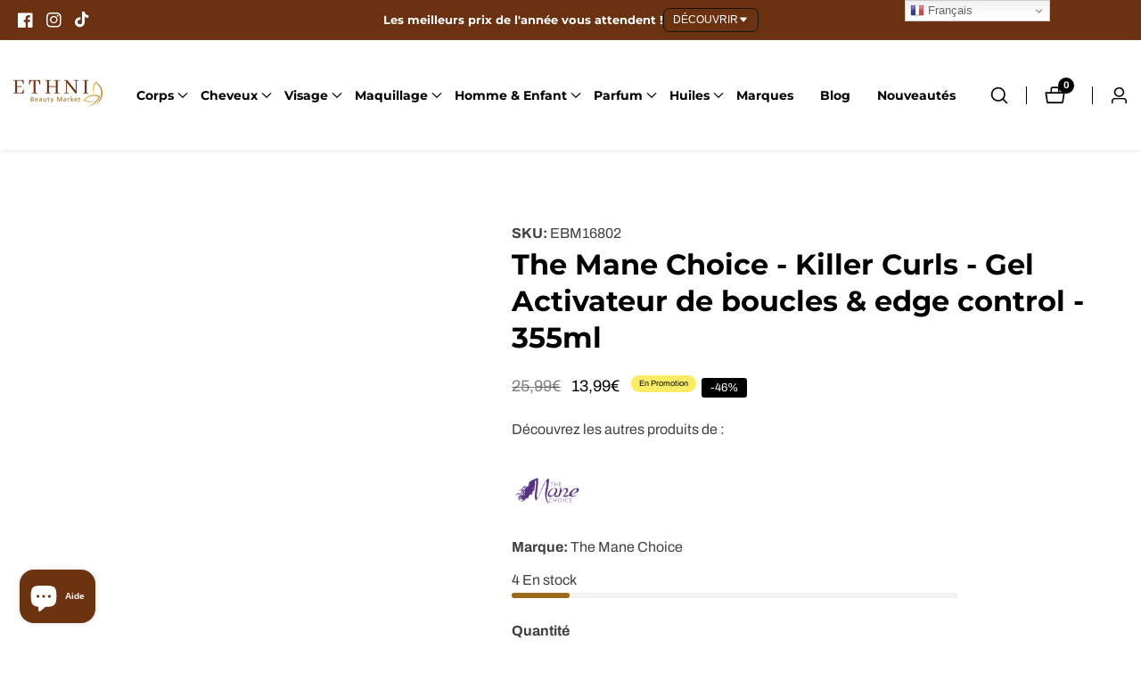

--- FILE ---
content_type: text/css
request_url: https://widget.getwally.net/assets/InlineBranding-cae39a5a.css
body_size: 317
content:
.name[data-v-c2a1ccc6]{color:var(--color-text-primary)}.username[data-v-c2a1ccc6]{color:var(--color-text-secondary)}.name[data-v-c2a1ccc6],.username[data-v-c2a1ccc6]{font-size:var(--font-size-mobile)}@media only screen and (min-width: 479px){.name[data-v-c2a1ccc6],.username[data-v-c2a1ccc6]{font-size:var(--font-size)}}.wally-review[data-v-8fd6b5c7]{word-wrap:break-word}.wally-review-title[data-v-8fd6b5c7]{font-weight:700;line-height:1.5}.wally-review-text[data-v-8fd6b5c7]{line-height:1.6;margin-bottom:0}.wally-review-title[data-v-8fd6b5c7],.wally-review-text[data-v-8fd6b5c7]{color:var(--color-text-primary);font-size:var(--font-size-review-mobile)}@media only screen and (min-width: 479px){.wally-review-title[data-v-8fd6b5c7],.wally-review-text[data-v-8fd6b5c7]{font-size:var(--font-size-review)}}a div[data-v-787f9012]{line-height:1;color:var(--color-text-secondary);font-size:var(--font-size-mobile)}@media only screen and (min-width: 479px){a div[data-v-787f9012]{font-size:var(--font-size)}}.link[data-v-2210a685]{text-decoration:underline}.link[data-v-2210a685]:hover{text-decoration:none}.link[data-v-2210a685],.date[data-v-2210a685]{font-size:var(--font-size-mobile);color:var(--color-text-secondary)}@media only screen and (min-width: 479px){.link[data-v-2210a685],.date[data-v-2210a685]{font-size:var(--font-size)}}.wally-branding-inline[data-v-aed9a2de]{display:block;text-align:center;line-height:1;border-top:1px solid var(--color-border);padding-top:12px}


--- FILE ---
content_type: text/javascript
request_url: https://www.ethnibeautymarket.com/cdn/shop/t/47/assets/header-drawer.js?v=179415275296861617061728488697
body_size: -314
content:
theme.headerSearch=function(){function searchOverlay(e){const input=e.querySelector('input[type="search"]'),headerHeight=document.querySelector(".header__area");document.documentElement.style.setProperty("--header-height",`${headerHeight.clientHeight}px`);let quickDrawer=(trigger,closeTrigger,wrapper)=>{let offcanvasSearchTrigger=document.querySelectorAll(trigger),offcanvasSidebarSearch=document.querySelector(wrapper),offcanvasSearchClose=document.getElementById(closeTrigger);offcanvasSearchTrigger.forEach(singleTrigger=>{singleTrigger&&(singleTrigger.addEventListener("click",event=>{event.preventDefault(),offcanvasSidebarSearch.classList.add("active"),offcanvasSidebarSearch.addEventListener("transitionend",()=>{trapFocus(offcanvasSidebarSearch),trapFocus(input)},{once:!0})}),offcanvasSidebarSearch.addEventListener("keyup",evt=>{evt.code==="Escape"&&(offcanvasSidebarSearch.classList.remove("active"),removeTrapFocus(singleTrigger))}),offcanvasSearchClose&&offcanvasSearchClose.addEventListener("click",event=>{event.preventDefault(),offcanvasSidebarSearch.classList.remove("active"),removeTrapFocus(singleTrigger)}))}),offcanvasSidebarSearch&&document.addEventListener("click",function(event){let eventTarget=event.target;!eventTarget.closest("#predictive__search_overlay, #quick__information_overlay")&&!eventTarget.closest(".header__actions_btn--search, .information--drawer__trigger")&&offcanvasSidebarSearch.classList.remove("active")})};quickDrawer(".header__actions_btn--search","search__close_btn","#predictive__search_overlay"),quickDrawer(".information--drawer__trigger","quick__information--close_btn","#quick__information_overlay")}return searchOverlay}();
//# sourceMappingURL=/cdn/shop/t/47/assets/header-drawer.js.map?v=179415275296861617061728488697


--- FILE ---
content_type: application/javascript; charset=UTF-8
request_url: https://widget.getwally.net/assets/WidgetView-adc45c0c.js
body_size: 629
content:
import{i as c,u as i,a as d,o as p,c as m,b as a,d as g,e as u,r as _,f as E}from"./index-0995e7e4.js";import{P as w,T as y,C as T}from"./CarouselWidget-4635a34a.js";import"./InlineBranding-ea01833b.js";const C={__name:"WidgetView",setup(I){const e=c("$constants"),t=i(),o=d();p(async()=>{o.params.widgetId&&(await t.fetch(o.params.widgetId),window.parent.postMessage({type:e.IFRAME_MESSAGE.WIDGET_LOADED,data:{widgetId:o.params.widgetId}},"*"))});const n=[{type:e.WIDGET_TYPE.WALL_OF_LOVE,component:w},{type:e.WIDGET_TYPE.TICKER,component:y},{type:e.WIDGET_TYPE.CAROUSEL,component:T}],r=m(()=>n.find(s=>s.type===t.widget.type));return(s,W)=>Object.keys(a(t).widget).length>0?(g(),u(_(a(r).component),{key:0})):E("",!0)}};export{C as default};
